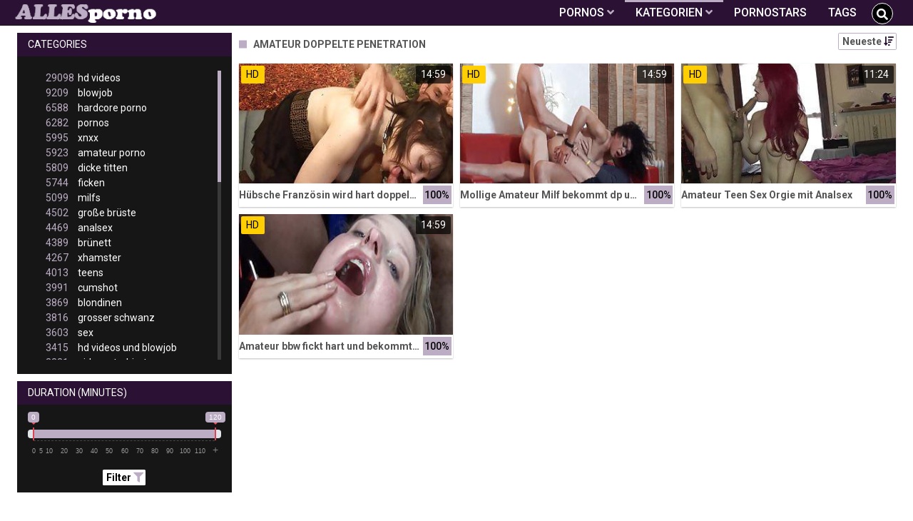

--- FILE ---
content_type: text/html;charset=utf-8
request_url: https://allesporno.net/kategorien/3058/amateur-doppelte-penetration/
body_size: 6862
content:
<!DOCTYPE html>
<!--[if lt IE 7]><html lang="de" class="no-js lt-ie9 lt-ie8 lt-ie7"><![endif]-->
<!--[if IE 7]><html lang="de" class="no-js lt-ie9 lt-ie8 ie-7-only"><![endif]-->
<!--[if IE 8]><html lang="de" class="no-js lt-ie9 ie-8-only"><![endif]-->
<!--[if gte IE 9]><!--> <html lang="de" class="no-js no-filter"><!--<![endif]-->
    <head>
        <meta charset="UTF-8">
<title>Amateur Doppelte Penetration » Pornos und Sexvideos auf AllesPorno.net</title>
<script>
    var domainName = 'allesporno.net';
    var _basehttp = 'https://allesporno.net', settings = {};
</script>

<link rel="dns-prefetch" href=”https://fonts.googleapis.com”>
<link rel="dns-prefetch" href=”https://delivery.trafficfabrik.com/”>
<link rel="dns-prefetch" href=”https://delivery.tf-con.com”>
<link rel="dns-prefetch" href=”https://q.tf-con.com”>
<link rel="dns-prefetch" href=”https://www.google-analytics.com”>
<link rel="preload stylesheet" as="style" href="https://allesporno.net/templates/default_tube2019/css/styles.css">
<link rel="preload stylesheet" as="style" href="https://allesporno.net/templates/default_tube2019/css/custom.css">
<link rel="preload stylesheet" as="style" href="https://allesporno.net/templates/default_tube2019/css/overwrite.css">
<link rel="preload" href="/templates/default_tube2019/js/functions.js" as="script">
<link rel="preload" href="/templates/default_tube2019/js/custom.js" as="script">

<link rel="preload" href="https://cdnjs.cloudflare.com/ajax/libs/font-awesome/5.12.0/webfonts/fa-regular-400.eot" as="font">
<link rel="preload" href="https://cdnjs.cloudflare.com/ajax/libs/font-awesome/5.12.0/webfonts/fa-solid-900.eot" as="font">

<meta http-equiv="X-UA-Compatible" content="IE=edge">
<meta name="RATING" content="RTA-5042-1996-1400-1577-RTA">
<meta name="viewport" content="width=device-width, initial-scale=1.0, minimum-scale=1.0, maximum-scale=1.0, user-scalable=no">
<meta name="author" content="allesporno.net">
<meta name="description" content="Schau dir Pornos der Kategorie Amateur Doppelte Penetration gratis an. Kostenlose Pornos ✓ Große Auswahl ✓">
<meta name="keywords" content="">
<meta name="robots" content="index,follow">
<meta http-equiv="content-language" content="de">
<link rel="stylesheet" media="screen" href="https://allesporno.net/templates/default_tube2019/css/bootstrap.css">
<link rel="stylesheet" media="screen" href="https://allesporno.net/templates/default_tube2019/css/styles.css">
<style type="text/css">
@font-face{font-family:"Font Awesome 5 Free";font-style:normal;font-weight:400;font-display:auto;src:url(https://cdnjs.cloudflare.com/ajax/libs/font-awesome/5.12.0/webfonts/fa-regular-400.eot);src:url(https://cdnjs.cloudflare.com/ajax/libs/font-awesome/5.12.0/webfonts/fa-regular-400.eot?#iefix) format("embedded-opentype"),url(/templates/default_tube2019/css/fa-regular-400.woff2) format("woff2"),url(https://cdnjs.cloudflare.com/ajax/libs/font-awesome/5.12.0/webfonts/fa-regular-400.woff) format("woff"),url(https://cdnjs.cloudflare.com/ajax/libs/font-awesome/5.12.0/webfonts/fa-regular-400.ttf) format("truetype"),url(https://cdnjs.cloudflare.com/ajax/libs/font-awesome/5.12.0/webfonts/fa-regular-400.svg#fontawesome) format("svg")}.far{font-family:"Font Awesome 5 Free";font-weight:400}@font-face{font-family:"Font Awesome 5 Free";font-style:normal;font-weight:900;font-display:auto;src:url(https://cdnjs.cloudflare.com/ajax/libs/font-awesome/5.12.0/webfonts/fa-solid-900.eot);src:url(https://cdnjs.cloudflare.com/ajax/libs/font-awesome/5.12.0/webfonts/fa-solid-900.eot?#iefix) format("embedded-opentype"),url(https://cdnjs.cloudflare.com/ajax/libs/font-awesome/5.12.0/webfonts/fa-solid-900.woff2) format("woff2"),url(https://cdnjs.cloudflare.com/ajax/libs/font-awesome/5.12.0/webfonts/fa-solid-900.woff) format("woff"),url(https://cdnjs.cloudflare.com/ajax/libs/font-awesome/5.12.0/webfonts/fa-solid-900.ttf) format("truetype"),url(https://cdnjs.cloudflare.com/ajax/libs/font-awesome/5.12.0/webfonts/fa-solid-900.svg#fontawesome) format("svg")}.fa,.fas{font-family:"Font Awesome 5 Free";font-weight:900}
</style>
<!-- <link href="https://cdnjs.cloudflare.com/ajax/libs/mdbootstrap/4.10.1/css/mdb.min.css" rel="stylesheet"> -->


 
<link rel="shortcut icon" href="https://allesporno.net/templates/default_tube2019/images/touch/fav.png" type="image/x-icon">

<!-- Disable tap highlight on IE -->
<meta name="msapplication-tap-highlight" content="no">
<!-- Add to homescreen for Chrome on Android -->
<meta name="mobile-web-app-capable" content="yes">
<meta name="application-name" content="Alles Porno">
<link rel="icon" sizes="192x192" href="https://allesporno.net/templates/default_tube2019/images/touch/chrome-touch-icon-192x192.png">

<!-- Add to homescreen for Safari on iOS -->
<meta name="apple-mobile-web-app-capable" content="yes">
<meta name="apple-mobile-web-app-status-bar-style" content="black">
<meta name="apple-mobile-web-app-title" content="Alles Porno">
<link rel="apple-touch-icon" href="https://allesporno.net/templates/default_tube2019/images/touch/apple-touch-icon.png">

<!-- Tile icon for Win8 (144x144 + tile color) -->
<meta name="msapplication-TileImage" content="https://allesporno.net/templates/default_tube2019/images/touch/ms-touch-icon-144x144-precomposed.png">
<meta name="msapplication-TileColor" content="#000000">

<!-- Color the status bar on mobile devices -->
<meta name="theme-color" content="#000000">
<link rel="canonical" href="https://allesporno.net/kategorien/3058/amateur-doppelte-penetration/">


    <script type="application/ld+json">
    {
            "@context": "https://schema.org",
            "@graph": [{
                "@type": "WebSite",
                "@id": "https://allesporno.net#website",
                "url": "https://allesporno.net",
                "logo": "https://allesporno.net/templates/default_tube2019/images/touch/chrome-touch-icon-192x192.png",
                "inLanguage": "de-DE",
                "name": "allesporno.net",
                "potentialAction": {
                    "@type": "SearchAction",
                    "target": "https://allesporno.net/search/{search_term_string}/",
                    "query-input": "required name=search_term_string"
                },
                "publisher": {
                    "@id": "https://allesporno.net#organization"
                }
            }, {
                "@type": "WebPage",
                "@id": "https://allesporno.net/kategorien/3058/amateur-doppelte-penetration/#webpage",
                "url": "https://allesporno.net/kategorien/3058/amateur-doppelte-penetration/",
                "inLanguage": "de-DE",
                "name": "",
                "isPartOf": {
                    "@id": "https://allesporno.net#website"
                },
                "description": "Schau dir Pornos der Kategorie Amateur Doppelte Penetration gratis an. Kostenlose Pornos ✓ Große Auswahl ✓"
            },{
            "@type": "BreadcrumbList",
            "@id": "https://allesporno.net/kategorien/3058/amateur-doppelte-penetration#breadcrumb",
            "itemListElement": [{
                "@type": "ListItem",
                "position": 1,
                "item": {
                    "@type": "WebPage",
                    "@id": "https://allesporno.net/",
                    "url": "https://allesporno.net/",
                    "name": "Startseite"
                }
            }, {
                "@type": "ListItem",
                "position": 2,
                "item": {
                    "@type": "WebPage",
                    "@id": "https://allesporno.net/kategorien/",
                    "url": "https://allesporno.net/kategorien/",
                    "name": "Kategorien"
                }
            }, {
                "@type": "ListItem",
                "position": 3,
                "item": {
                    "@type": "WebPage",
                    "@id": "https://allesporno.net/kategorien/3058/amateur-doppelte-penetration/",
                    "url": "https://allesporno.net/kategorien/3058/amateur-doppelte-penetration/",
                    "name": "Amateur-doppelte-penetration/"
                }
            }]
        }]
        }
        
        </script>


<!-- Web Application Manifest -->
<script
  type="text/javascript" defer
  src="https://cdnjs.cloudflare.com/ajax/libs/jquery/3.5.1/jquery.min.js"
  crossorigin="anonymous"></script>

<!-- <script type="text/javascript" defer src="https://code.jquery.com/jquery-migrate-1.4.1.min.js"></script>
 -->
<script type="text/javascript" defer src="https://cdnjs.cloudflare.com/ajax/libs/jquery.lazy/1.7.10/jquery.lazy.min.js"></script>
<script type="text/javascript" defer src="https://cdnjs.cloudflare.com/ajax/libs/jquery.lazy/1.7.10/plugins/jquery.lazy.iframe.min.js"></script>
<script type="text/javascript" defer src="https://allesporno.net/templates/default_tube2019/js/eaCtrl.js"></script><script type="text/javascript" defer src="https://allesporno.net/templates/default_tube2019/js/custom.js"></script>
 <link
  rel="preload"
  as="style"
  onload="this.rel = 'stylesheet'"
  href="https://fonts.googleapis.com/css?family=Roboto:300,400,500,700,900">

<link rel="alternate" type="application/rss+xml" title="RSS Feed for Alles Porno" href="https://allesporno.net/rss" />

    </head>
    <body class="page-index-channel">

        <section class="page-wrap">
            <header class="header-sec">
    <div class="main-header">
        <div class="wrapper">
            <div class="row">

                <div class="logo-col col-8">
                    <h1>
                        <a href="https://allesporno.net" title="Alles Porno">
                            <img src="https://allesporno.net/templates/default_tube2019/images/logo.png" alt="Home - Alles Porno">
                        </a>
                    </h1>
                </div>

                <div class="nav-col col">
                    <div class="nav-inner-col inner-col" data-container="nav">
                        <ul class="main-nav">
                            <li class="nav-elem has-list">
                                <a href="https://allesporno.net/videos/" title="Pornos">
                                    <span class="sub-label">Pornos</span>
                                    <i class="fas fa-angle-down downrem"></i>
                                </a>

                                <a href="#" class="show-drop">
                                    <i class="fas fa-angle-down"></i>
                                </a>

                                <ul class="nav-drop">
                                    <li><a href="https://allesporno.net/videos/" title="Neue Pornos">Neue Pornos</a></li>
                                    <li><a href="https://allesporno.net/most-viewed/" title="Meist gesehen">Meist gesehen</a></li>
                                    <li><a href="https://allesporno.net/top-rated/" title="Beste Bewertung">Beste Bewertung</a></li>
                                    <li><a href="https://allesporno.net/longest/" title="Lange Pornos">Lange Pornos</a></li>
                                </ul>
                            </li>

                            <li class="nav-elem has-drop active">
                                
                                <a href="https://allesporno.net/kategorien/" title= "Kategorien">

                                    <span class="sub-label">Kategorien</span>

                                    <i class="fas fa-angle-down downrem"></i>
                                </a>

                                <a href="#" class="show-drop">
                                     <i class="fas fa-angle-down"></i>
                                </a>

                                <div class="nav-channels">
                                    <div class="wrapper">
                                        <div class="row">

                                            <!-- item -->
<div class="item-col col -channel">
    <a href="https://allesporno.net/channels/108/analsex/" title="analsex">
            <div class="text-center">
                <img class="img-fluid w-100 citem__thumb-img" data-src="https://allesporno.net/kategorienbilder/analsex.jpg" width="320" height="240" alt="analsex">
            </div>
        <span class="item-info">
            <span class="item-name">analsex (4469)</span>
        </span>
    </a>
</div>
<!-- item END --><!-- item -->
<div class="item-col col -channel">
    <a href="https://allesporno.net/channels/53/babes/" title="babes">
            <div class="text-center">
                <img class="img-fluid w-100 citem__thumb-img" data-src="https://allesporno.net/kategorienbilder/babes.jpg" width="320" height="240" alt="babes">
            </div>
        <span class="item-info">
            <span class="item-name">babes (2448)</span>
        </span>
    </a>
</div>
<!-- item END --><!-- item -->
<div class="item-col col -channel">
    <a href="https://allesporno.net/channels/18/bdsm/" title="bdsm">
            <div class="text-center">
                <img class="img-fluid w-100 citem__thumb-img" data-src="https://allesporno.net/kategorienbilder/bdsm.jpg" width="320" height="240" alt="bdsm">
            </div>
        <span class="item-info">
            <span class="item-name">bdsm (2533)</span>
        </span>
    </a>
</div>
<!-- item END --><!-- item -->
<div class="item-col col -channel">
    <a href="https://allesporno.net/channels/343/deutsche-pornos/" title="deutsche pornos">
            <div class="text-center">
                <img class="img-fluid w-100 citem__thumb-img" data-src="https://allesporno.net/kategorienbilder/deutsche-pornos.jpg" width="320" height="240" alt="deutsche pornos">
            </div>
        <span class="item-info">
            <span class="item-name">deutsche pornos (2105)</span>
        </span>
    </a>
</div>
<!-- item END --><!-- item -->
<div class="item-col col -channel">
    <a href="https://allesporno.net/channels/19/femdom/" title="femdom">
            <div class="text-center">
                <img class="img-fluid w-100 citem__thumb-img" data-src="https://allesporno.net/kategorienbilder/femdom.jpg" width="320" height="240" alt="femdom">
            </div>
        <span class="item-info">
            <span class="item-name">femdom (2516)</span>
        </span>
    </a>
</div>
<!-- item END --><!-- item -->
<div class="item-col col -channel">
    <a href="https://allesporno.net/channels/150/japan-porno/" title="japan porno">
            <div class="text-center">
                <img class="img-fluid w-100 citem__thumb-img" data-src="https://allesporno.net/kategorienbilder/japan-porno.jpg" width="320" height="240" alt="japan porno">
            </div>
        <span class="item-info">
            <span class="item-name">japan porno (930)</span>
        </span>
    </a>
</div>
<!-- item END -->
                                            <div class="item-col col -channel -see-all">
                                                <a href="https://allesporno.net/kategorien/" title="Mehr Kategorien">
                                                    <span class="image">
                                                        
                                                        <img src="/templates/default_tube2019/images/round-add-button.png"/></img>
                                                    </span>
                                                    

                                                    <span class="item-info">
                                                        <span class="item-name">Mehr Kategorien</span>
                                                    </span>
                                                </a>
                                            </div>
                                        </div>
                                    </div>
                                </div>
                            </li>

                            <li class="nav-elem">
                                <a href="https://allesporno.net/models/" title="Pornostars">
                                    <span class="sub-label">Pornostars</span>
                                </a>
                            </li>
                            <li class="nav-elem">
                                <a href="https://allesporno.net/tags" title="Tags">
                                    <span class="sub-label">Tags</span>
                                </a>
                            </li>

                    <div class="search-box" data-container="search">
                        <form action="https://allesporno.net/searchgate.php" method="GET" >
                            <div class="search-wrap">
                                <input type="text" placeholder="Suche..." value="" name="q" class="">
                                <button title="search" class="btn btn-search" type="submit">
                                    <i class="fas fa-search"></i>
                                </button>
                            </div>
                        </form>
                    </div>
                </div>

                <div class="trigger-col col float-right">
                    <button title="searchdrop" class="btn btn-trigger btn-trigger-search" data-mb="trigger" data-target="search">
                        <i class="fas fa-search"></i>
                    </button>

                    <button title="navbutton" class="btn btn-trigger btn-trigger-nav" data-mb="trigger" data-target="nav">
                        <i class="fas fa-bars"></i>
                    </button>
                </div>
            </div>
        </div>
    </div>
</header>
            <section class="notification-sec">
    <div class="wrapper">
        <div class="row">

            <!-- notice -->
            <div class="notice-col col-full col text-center">
                <div class="notice-inner-col inner-col">
                                                                                                                                                            </div>
            </div>
            <!-- notice END -->


        </div>
    </div>
</section>
                                    <section class="content-sec">
                <div class="wrapper">
                    <div class="row">

                        <!-- aside-main -->
<aside class="aside-main-col col" data-mb="aside" data-opt-filters-on="Show filters" data-opt-filters-off="Hide filters">
    <div class="filter-box">

            <div class="filter-box">
            <div class="filter-header">
                Categories            </div>

            <div class="filter-content">
                <div class="channels-list -scrollbar">
                    <div class="scrollbar"><div class="track"><div class="thumb"><div class="end"></div></div></div></div>
                    <div class="viewport">
                        <div class="overview">
                            <ul><li><a title='hd videos' href='https://allesporno.net/channels/5/hd-videos/'><span class="counter">29098</span>hd videos</a></li><li><a title='blowjob' href='https://allesporno.net/channels/2/blowjob/'><span class="counter">9209</span>blowjob</a></li><li><a title='hardcore porno' href='https://allesporno.net/channels/6/hardcore-porno/'><span class="counter">6588</span>hardcore porno</a></li><li><a title='pornos' href='https://allesporno.net/channels/28/pornos/'><span class="counter">6282</span>pornos</a></li><li><a title='xnxx' href='https://allesporno.net/channels/149/xnxx/'><span class="counter">5995</span>xnxx</a></li><li><a title='amateur porno' href='https://allesporno.net/channels/107/amateur-porno/'><span class="counter">5923</span>amateur porno</a></li><li><a title='dicke titten' href='https://allesporno.net/channels/1/dicke-titten/'><span class="counter">5809</span>dicke titten</a></li><li><a title='ficken' href='https://allesporno.net/channels/10/ficken/'><span class="counter">5744</span>ficken</a></li><li><a title='milfs' href='https://allesporno.net/channels/42/milfs/'><span class="counter">5099</span>milfs</a></li><li><a title='große brüste' href='https://allesporno.net/channels/7/grose-bruste/'><span class="counter">4502</span>große brüste</a></li><li><a title='analsex' href='https://allesporno.net/channels/108/analsex/'><span class="counter">4469</span>analsex</a></li><li><a title='brünett' href='https://allesporno.net/channels/3/brunett/'><span class="counter">4389</span>brünett</a></li><li><a title='xhamster' href='https://allesporno.net/channels/283/xhamster/'><span class="counter">4267</span>xhamster</a></li><li><a title='teens' href='https://allesporno.net/channels/39/teens/'><span class="counter">4013</span>teens</a></li><li><a title='cumshot' href='https://allesporno.net/channels/55/cumshot/'><span class="counter">3991</span>cumshot</a></li><li><a title='blondinen' href='https://allesporno.net/channels/144/blondinen/'><span class="counter">3869</span>blondinen</a></li><li><a title='grosser schwanz' href='https://allesporno.net/channels/35/grosser-schwanz/'><span class="counter">3816</span>grosser schwanz</a></li><li><a title='sex' href='https://allesporno.net/channels/15/sex/'><span class="counter">3603</span>sex</a></li><li><a title='hd videos und blowjob' href='https://allesporno.net/channels/6532/hd-videos-und-blowjob/'><span class="counter">3415</span>hd videos und blowjob</a></li><li><a title='girl masturbiert' href='https://allesporno.net/channels/20/girl-masturbiert/'><span class="counter">3331</span>girl masturbiert</a></li><li><a title='pornhub' href='https://allesporno.net/channels/190/pornhub/'><span class="counter">3265</span>pornhub</a></li><li><a title='porno' href='https://allesporno.net/channels/29/porno/'><span class="counter">2901</span>porno</a></li><li><a title='fette ärsche' href='https://allesporno.net/channels/54/fette-arsche/'><span class="counter">2829</span>fette ärsche</a></li><li><a title='durchschaut' href='https://allesporno.net/channels/31/durchschaut/'><span class="counter">2809</span>durchschaut</a></li><li><a title='pov' href='https://allesporno.net/channels/22/pov/'><span class="counter">2756</span>pov</a></li><li><a title='gesichtsbesamung' href='https://allesporno.net/channels/4/gesichtsbesamung/'><span class="counter">2634</span>gesichtsbesamung</a></li><li><a title='bdsm' href='https://allesporno.net/channels/18/bdsm/'><span class="counter">2533</span>bdsm</a></li><li><a title='hd videos und hardcore porno' href='https://allesporno.net/channels/6562/hd-videos-und-hardcore-porno/'><span class="counter">2533</span>hd videos und hardcore porno</a></li><li><a title='online' href='https://allesporno.net/channels/30/online/'><span class="counter">2527</span>online</a></li><li><a title='femdom' href='https://allesporno.net/channels/19/femdom/'><span class="counter">2516</span>femdom</a></li><li><a title='babes' href='https://allesporno.net/channels/53/babes/'><span class="counter">2448</span>babes</a></li><li><a title='youporn' href='https://allesporno.net/channels/40/youporn/'><span class="counter">2405</span>youporn</a></li><li><a title='interracial' href='https://allesporno.net/channels/192/interracial/'><span class="counter">2377</span>interracial</a></li><li><a title='hd videos und amateur porno' href='https://allesporno.net/channels/6560/hd-videos-und-amateur-porno/'><span class="counter">2237</span>hd videos und amateur porno</a></li><li><a title='xvideos' href='https://allesporno.net/channels/16/xvideos/'><span class="counter">2179</span>xvideos</a></li><li><a title='masturbation' href='https://allesporno.net/channels/27/masturbation/'><span class="counter">2164</span>masturbation</a></li><li><a title='hd videos und pornos' href='https://allesporno.net/channels/6511/hd-videos-und-pornos/'><span class="counter">2155</span>hd videos und pornos</a></li><li><a title='flotter dreier' href='https://allesporno.net/channels/90/flotter-dreier/'><span class="counter">2141</span>flotter dreier</a></li><li><a title='doggy style' href='https://allesporno.net/channels/37/doggy-style/'><span class="counter">2140</span>doggy style</a></li><li><a title='muschi' href='https://allesporno.net/channels/44/muschi/'><span class="counter">2108</span>muschi</a></li><li><a title='deutsche pornos' href='https://allesporno.net/channels/343/deutsche-pornos/'><span class="counter">2105</span>deutsche pornos</a></li><li><a title='hd videos und dicke titten' href='https://allesporno.net/channels/6479/hd-videos-und-dicke-titten/'><span class="counter">2063</span>hd videos und dicke titten</a></li><li><a title='homemade porn' href='https://allesporno.net/channels/165/homemade-porn/'><span class="counter">2056</span>homemade porn</a></li><li><a title='lesben porno' href='https://allesporno.net/channels/209/lesben-porno/'><span class="counter">2044</span>lesben porno</a></li><li><a title='reife frauen' href='https://allesporno.net/channels/43/reife-frauen/'><span class="counter">1997</span>reife frauen</a></li><li><a title='hd videos und xnxx' href='https://allesporno.net/channels/6553/hd-videos-und-xnxx/'><span class="counter">1979</span>hd videos und xnxx</a></li><li><a title='sexspielzeug' href='https://allesporno.net/channels/45/sexspielzeug/'><span class="counter">1942</span>sexspielzeug</a></li><li><a title='titten' href='https://allesporno.net/channels/152/titten/'><span class="counter">1914</span>titten</a></li></ul>                        </div>
                    </div>
                </div>
            </div>
        </div>
    
            <div class="filter-box">
            <div class="filter-header">
                Duration <span class="sub-label">(minutes)</span>
            </div>

            <div class="filter-content">
                <div class="duration">
                                        <input type="text" data-from="0" data-to="120" data-max="120" data-min="0" data-attr-from="durationFrom" data-attr-to="durationTo" data-multiplication="60" id="range_length_filter" name="filter_length" value="" >
                </div>
                <br>
                <div class="filter__buttons text-center">
                    <button name="Filter" class="btnslider btn-dark btn-sm" data-variant="0">
                        <span class="btn-label">Filter </span>
                        <i class="fas fa-filter"></i>
                    </button>
                </div>
            </div>
        </div>
    </aside>
<!-- aside-main END -->                        <!-- main -->
                        <main class="main-col col sortbutton">
                            <header class="row justify-content-between">
                                
                                                                <div class="title-col -normal col">
                                    <h2>
                                        Amateur Doppelte Penetration                                                                            </h2>
                                </div>
                                <div class="header-filter"">
                <button name="Sortieren" class="btn-dropdown btn-outline-primary btn-sm" data-toggle="dropdown">
                    <span class="btn-label">Neueste </span>
                    <i class="fas fa-sort-amount-down"></i>
                </button>

                <ul class="dropdown-menu dropdown-menu-right">
                    <li><a href="https://allesporno.net/channels/3058/amateur-doppelte-penetration/" title="Neueste">Neueste</a></li><li><a href="https://allesporno.net/channels/3058/amateur-doppelte-penetration/rating/" title="Best Bewertet">Best Bewertet</a></li><li><a href="https://allesporno.net/channels/3058/amateur-doppelte-penetration/views/" title="Meist Gesehen">Meist Gesehen</a></li><li><a href="https://allesporno.net/channels/3058/amateur-doppelte-penetration/longest/" title="Längste">Längste</a></li>
                </ul>
        </div>                                
                             </header>

                                                        <!-- title END -->
                            <div class="row">

                                                                                                                          
                                <!-- HEADER UP -->
                                <!-- HEADER UP END --><!-- item -->
<div class="item-col col -video">
    <a href="https://allesporno.net/video/hubsche-franzosin-wird-hart-doppelt-penetriert-29900.html" title="H&uuml;bsche Franz&ouml;sin wird hart doppelt penetriert">
        <span class="image">
                                                  <!--    Loadingbar Bereich -->
                <img class="item__thumb-img" src="" video-preview="https://mp4.allesporno.net/bilder/mp4/xv5976608.mp4" data-src="https://img.allesporno.net/bilder/allimages/xv5976608.jpg" width="320" height="240"  alt="H&uuml;bsche Franz&ouml;sin wird hart doppelt penetriert">
                
                                        <span class="item-quality">HD</span>
                                    <span class="item-time">14:59</span>

        </span>
        <span class="video" style="display: none">
                            <span class="item-quality">HD</span>
            

                        <span class="item-time">14:59</span>
        </span>

        <span class="item-info">
            <span class="item-name">Hübsche Französin wird hart doppelt penetriert</span>
            <span class="item-rate">100%</span>
        </span>
    </a>
    </div>
<!-- item END -->
<!-- item -->
<div class="item-col col -video">
    <a href="https://allesporno.net/video/mollige-amateur-milf-bekommt-dp-und-sperma-in-den-mund-28856.html" title="Mollige Amateur Milf bekommt dp und Sperma in den Mund">
        <span class="image">
                                                  <!--    Loadingbar Bereich -->
                <img class="item__thumb-img" src="" video-preview="https://mp4.allesporno.net/bilder/mp4/xv8000633.mp4" data-src="https://img.allesporno.net/bilder/allimages/xv8000633.jpg" width="320" height="240"  alt="Mollige Amateur Milf bekommt dp und Sperma in den Mund">
                
                                        <span class="item-quality">HD</span>
                                    <span class="item-time">14:59</span>

        </span>
        <span class="video" style="display: none">
                            <span class="item-quality">HD</span>
            

                        <span class="item-time">14:59</span>
        </span>

        <span class="item-info">
            <span class="item-name">Mollige Amateur Milf bekommt dp und Sperma in den Mund</span>
            <span class="item-rate">100%</span>
        </span>
    </a>
    </div>
<!-- item END -->
<!-- item -->
<div class="item-col col -video">
    <a href="https://allesporno.net/video/amateur-teen-sex-orgie-mit-analsex-12224.html" title="Amateur Teen Sex Orgie mit Analsex">
        <span class="image">
                                                  <!--    Loadingbar Bereich -->
                <img class="item__thumb-img" src="" video-preview="https://mp4.allesporno.net/bilder/mp4/xv10952959.mp4" data-src="https://img.allesporno.net/bilder/allimages/xv10952959.jpg" width="320" height="240"  alt="Amateur Teen Sex Orgie mit Analsex">
                
                                        <span class="item-quality">HD</span>
                                    <span class="item-time">11:24</span>

        </span>
        <span class="video" style="display: none">
                            <span class="item-quality">HD</span>
            

                        <span class="item-time">11:24</span>
        </span>

        <span class="item-info">
            <span class="item-name">Amateur Teen Sex Orgie mit Analsex</span>
            <span class="item-rate">100%</span>
        </span>
    </a>
    </div>
<!-- item END -->
<!-- item -->
<div class="item-col col -video">
    <a href="https://allesporno.net/video/amateur-bbw-fickt-hart-und-bekommt-facial-1149.html" title="Amateur bbw fickt hart und bekommt Facial">
        <span class="image">
                                                  <!--    Loadingbar Bereich -->
                <img class="item__thumb-img" src="" video-preview="https://mp4.allesporno.net/bilder/mp4/xv6915157.mp4" data-src="https://img.allesporno.net/bilder/allimages/xv6915157.jpg" width="320" height="240"  alt="Amateur bbw fickt hart und bekommt Facial">
                
                                        <span class="item-quality">HD</span>
                                    <span class="item-time">14:59</span>

        </span>
        <span class="video" style="display: none">
                            <span class="item-quality">HD</span>
            

                        <span class="item-time">14:59</span>
        </span>

        <span class="item-info">
            <span class="item-name">Amateur bbw fickt hart und bekommt Facial</span>
            <span class="item-rate">100%</span>
        </span>
    </a>
    </div>
<!-- item END -->
</div> 
</main>
</div>
</div>
</section>

<section class="promo-sec">
    <div class="wrapper">
        <div class="row">
            <div class="aff-col col -bottom">
                <ul class="aff-list inline-list">
                    <li>
                        <div class="tf-sp" style="height:250px;width:300px;" id="ea_1406534_node1"></div>
                    </li>
                                        <li>
                        <div class="tf-sp" style="height:250px;width:300px;" id="ea_1406534_node2"></div>
                        </li>
                    <li>
                        <div class="tf-sp" style="height:250px;width:300px;" id="ea_1406534_node3"></div>
                        </li>
                                                    <div class="row">
                        <div class="breadcrumb-col col">
                            <div class="breadcrumb-item">
                                <a href="https://allesporno.net"> <span class="fa fa-home"></span></a>
                            </div>

                            <div class="breadcrumb-item">
                                <a href="https://allesporno.net/kategorien/">Kategorien</a>
                            </div>

                            <div class="breadcrumb-item">
                                <a href="#">Amateur Doppelte Penetration</a>
                            </div>
                        </div>
                    </div>
                                </ul>

            </div>

        </div>
    </div>
</section><footer class="footer-sec">
    <div class="wrapper">
        <div class="row">
            <div class="footer-logo-col col">
                <a href="https://allesporno.net" title="Alles Porno">
                    <img src="https://allesporno.net/templates/default_tube2019/images/logo.png" title="Alles Porno" alt="Zu Pornhub">
                </a>
            </div>
            <div class="footer-list-col col">
                <ul class="footer-list">
                    <li><a href="https://allesporno.net/videos/" title="Pornos">Pornos</a></li>
                    <li><a href="https://allesporno.net/kategorien/" title="Kategorien">Kategorien</a></li>
                    <li><a href="https://allesporno.net/models/" title="Pornostars">Pornostars</a></li>
                    <li><a href="https://allesporno.net/tags" title="Tags">Tags</a></li>
                </ul>
            </div>
            <div class="footer-list-col col">
                <ul class="footer-list">
                    <li><a rel="nofollow" href="https://allesporno.net/contact" title="Contact">Contact</a></li>
                    <li><a rel="nofollow" href="https://allesporno.net/static/dmca.html" title="Dcma">Dcma</a></li>
                    <li><a rel="nofollow" href="https://allesporno.net/static/tos.html" title="ToS">ToS</a></li>
                    <li><a rel="nofollow" href="https://allesporno.net/static/2257.html" title="18 U.S.C. 2257 Record-Keeping Requirements Compliance Statement">2257</a></li>
                    <li><a rel="nofollow" href="https://allesporno.net/static/privacy.html" title="Privacy">Privacy</a></li>
                </ul>
            </div>
        </div>
    </div>
    <!-- Global site tag (gtag.js) - Google Analytics -->
<!-- <script async src="https://www.googletagmanager.com/gtag/js?id=UA-45950424-36"></script>
<script>
  window.dataLayer = window.dataLayer || [];
  function gtag(){dataLayer.push(arguments);}
  gtag('js', new Date());

  gtag('config', 'UA-45950424-36');
</script> -->

<!-- Google tag (gtag.js) -->
<script async src="https://www.googletagmanager.com/gtag/js?id=G-EEQPE58G27"></script>
<script>
  window.dataLayer = window.dataLayer || [];
  function gtag(){dataLayer.push(arguments);}
  gtag('js', new Date());

  gtag('config', 'G-EEQPE58G27');
</script>

<!-- Google tag (gtag.js) -->
<script async src="https://www.googletagmanager.com/gtag/js?id=G-99QXVKS7M7"></script>
<script>
  window.dataLayer = window.dataLayer || [];
  function gtag(){dataLayer.push(arguments);}
  gtag('js', new Date());

  gtag('config', 'G-99QXVKS7M7');
</script>


<script type="text/javascript" defer src="https://allesporno.net/templates/default_tube2019/js/eaCtrl.js"></script></footer>
<link rel="stylesheet" media="screen" href="https://allesporno.net/templates/default_tube2019/css/overwrite.css">
<link rel="stylesheet" media="screen" href="https://allesporno.net/templates/default_tube2019/css/custom.css">

<!-- <script type="text/javascript" src="https://allesporno.net/templates/default_tube2019/js/jQuery_v1.12.4.min.js"></script>
 -->
 <script type="text/javascript" defer src="/media/misc/bootstrap.bundle.min.js"></script>

<!-- <script type="text/javascript" src="https://allesporno.net/templates/default_tube2019/js/bootstrap.min.js"></script>
 -->
     <script defer type="text/javascript" src="https://cdnjs.cloudflare.com/ajax/libs/ion-rangeslider/2.3.0/js/ion.rangeSlider.min.js"></script>
    <link rel="stylesheet" type="text/css" href="https://cdnjs.cloudflare.com/ajax/libs/ion-rangeslider/2.3.0/css/ion.rangeSlider.min.css">
<script defer type="text/javascript" src="https://allesporno.net/templates/default_tube2019/js/lazyload.min.js"></script>

<script defer type="text/javascript" src="https://allesporno.net/templates/default_tube2019/js/bootstrap-select.min.js"></script>
<script defer type="text/javascript" src="https://allesporno.net/templates/default_tube2019/js/jquery.tinyscrollbar.min.js"></script>
<script defer type="text/javascript" src="https://allesporno.net/templates/default_tube2019/js/img2svg.js"></script>
<script defer type="text/javascript" src="https://allesporno.net/templates/default_tube2019/js/functions.js"></script>
<script defer type="text/javascript" src="https://allesporno.net/core/js/Tube.js"></script>

</section>
<!--[if IE]><script src="https://allesporno.net/templates/default_tube2019/js/ie/ie10fix.js" title="viewport fix"></script><![endif]-->
<!--[if lt IE 9]><script src="https://allesporno.net/templates/default_tube2019/js/ie/ie.min.js"></script><script src="http://ie7-js.googlecode.com/svn/version/2.1(beta4)/IE9.js"></script><![endif]-->
<script defer src="https://static.cloudflareinsights.com/beacon.min.js/vcd15cbe7772f49c399c6a5babf22c1241717689176015" integrity="sha512-ZpsOmlRQV6y907TI0dKBHq9Md29nnaEIPlkf84rnaERnq6zvWvPUqr2ft8M1aS28oN72PdrCzSjY4U6VaAw1EQ==" data-cf-beacon='{"version":"2024.11.0","token":"53ef808c6b5946b2a52612ba74d2634d","r":1,"server_timing":{"name":{"cfCacheStatus":true,"cfEdge":true,"cfExtPri":true,"cfL4":true,"cfOrigin":true,"cfSpeedBrain":true},"location_startswith":null}}' crossorigin="anonymous"></script>
</body>
</html>